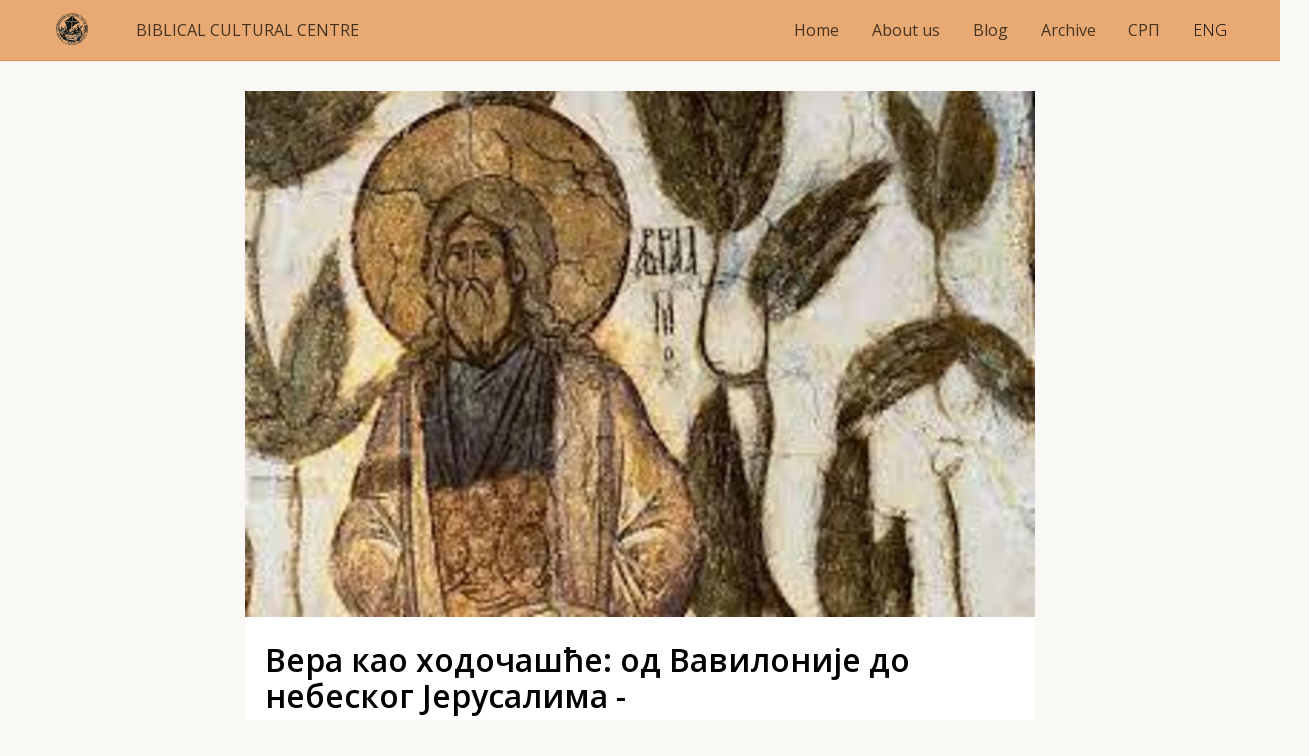

--- FILE ---
content_type: text/html; charset=utf-8
request_url: https://bkcentar.rs/en/blog/vera-kao-hodocasce-od-vavilonije-do-nebeskog-jerusalima
body_size: 155431
content:
<!DOCTYPE html>
<html>
<head>
	<meta name="viewport" content="width=device-width, initial-scale=1.0">
  <title>Biblical cultural centre</title>
  
    <meta property="og:url" content="https://bkcentar.rs/en/blog/vera-kao-hodocasce-od-vavilonije-do-nebeskog-jerusalima"/>
    <meta property="og:title" content="Вера као ходочашће: од Вавилоније до небеског Јерусалима -"/>
   <meta property='og:type' content='article' />
   <meta property='article:author' content='https://www.facebook.com/BiblijskiKulturniCentar' />
   <meta property='article:publisher' content='https://www.facebook.com/BiblijskiKulturniCentar' />
    <meta property="og:description" content="У овом контексту сагледан божански позив праоцу Аврааму није само позив да се напусти постојбина, завичај и отачки дом. Бог се обратио праоцу Аврааму, позвао га је... Позвао га је да напусти своју постојбину, завичај и отачки дом... и наслеђене верске и друштвене обрасце древне Вавилоније који су представљали пркос Богу и тлачење људи."/>
    <meta property="og:site_name" content="Библијски културни центар" />
    <meta property="og:locale" content="en_US" />
    <meta property="og:image" content="http://www.bkcentar.rs/uploads/post/blog_cover/436/thumb_avraaam.jpeg"/>
    <meta property="fb:app_id" content="122992321584072"/>


  <link rel="stylesheet" media="all" href="/assets/application-44527c8dc261a8fd9edfe0099e0943502f94e8be8d1e0ce62302d2ab3505386f.css" data-turbolinks-track="true" />
  <script src="/assets/application-d4fbf2947c65201b60aa980f24c413b0955bb07f3d0816282da7fe4ec9d96d1d.js" data-turbolinks-track="true"></script>
  <meta name="csrf-param" content="authenticity_token" />
<meta name="csrf-token" content="8TmauXivHKPF4lCTD5VIxxOMWbOlrhOCo9L81irXs4PN8c5RshIcgFSDuFq8F0aPNm248iDAW89R8fnvFgjQKw==" />
  <script>
      window.ga=window.ga||function(){(ga.q=ga.q||[]).push(arguments)};ga.l=+new Date;
      ga('create', 'UA-98400438-1', 'auto');
      ga('send', 'pageview');
  </script>
  <script async src='https://www.google-analytics.com/analytics.js'></script>
  <!-- End Google Analytics -->
 <!-- Facebook Pixel Code -->
<script>
!function(f,b,e,v,n,t,s)
{if(f.fbq)return;n=f.fbq=function(){n.callMethod?
n.callMethod.apply(n,arguments):n.queue.push(arguments)};
if(!f._fbq)f._fbq=n;n.push=n;n.loaded=!0;n.version='2.0';
n.queue=[];t=b.createElement(e);t.async=!0;
t.src=v;s=b.getElementsByTagName(e)[0];
s.parentNode.insertBefore(t,s)}(window, document,'script',
'https://connect.facebook.net/en_US/fbevents.js');
fbq('init', '600415250423476');
fbq('track', 'PageView');
</script>
<noscript><img height="1" width="1" style="display:none"
src="https://www.facebook.com/tr?id=600415250423476&ev=PageView&noscript=1"
/></noscript>
<!-- End Facebook Pixel Code -->
</head>

<body>

    <div id="fb-root"></div>
<script>
  window.fbAsyncInit = function() {
    FB.init({
      appId      : '122992321584072',
      xfbml      : true,
      version    : 'v12.0'
    });
    FB.AppEvents.logPageView();
  };

  (function(d, s, id){
     var js, fjs = d.getElementsByTagName(s)[0];
     if (d.getElementById(id)) {return;}
     js = d.createElement(s); js.id = id;
     js.src = "https://connect.facebook.net/en_US/sdk.js";
     fjs.parentNode.insertBefore(js, fjs);
   }(document, 'script', 'facebook-jssdk'));
</script>




<header class="navigation" role="banner">
  <div class="navigation-wrapper">
  	<a href="/" class="logo">
      <img src="/assets/bkc-logo32x32-5ad2993015d2e6619e44049c3da98ddfed68081093f2df8b2e1927aa4ebbaeea.png" alt="Bkc logo32x32" />
    </a>
    <a href="/" class="logo">
      <p>BIBLICAL CULTURAL CENTRE</p>
    </a>
    <a href="javascript:void(0)" class="navigation-menu-button" id="js-mobile-menu">MENU</a>
    <nav role="navigation">
      <ul id="js-navigation-menu" class="navigation-menu show">
        <li class="nav-link"><a href="/en">Home</a></li>
        <li class="nav-link"><a href="/en/about">About us</a></li>
        <li class="nav-link"><a href="/en/blog">Blog</a></li>
        <li class="nav-link"><a href="/en/archives">Archive</a></li>
        <li class="nav-link"> <a href="/sr/blog/vera-kao-hodocasce-od-vavilonije-do-nebeskog-jerusalima">СРП</a></li>
        <li class="nav-link"> ENG</li>
      </ul>
    </nav>
    </div>
</header>
<p class="notice"></p>
<p class="alert"></p>

<div class="wrapper-for-content-outside-of-footer">
  <div class="layout">
  <div class="archive-layout">
  </div>
  <div class="post-show">
    <div class="post-image"></div>
    <img src="/uploads/post/blog_cover/436/avraaam.jpeg" alt="Avraaam" />
    <h1 class="title">
      Вера као ходочашће: од Вавилоније до небеског Јерусалима -
    </h1>
    <p class="date">
      09 November 2023
    </p>
    <h2 class="summary">
      У овом контексту сагледан божански позив праоцу Аврааму није само позив да се напусти постојбина, завичај и отачки дом. Бог се обратио праоцу Аврааму, позвао га је... Позвао га је да напусти своју постојбину, завичај и отачки дом... и наслеђене верске и друштвене обрасце древне Вавилоније који су представљали пркос Богу и тлачење људи.
    </h2>

    <div class="body">
      <div><em>Вером Авраам послуша кад би позван</em></div><div><em>да изађе на место које је имао да прими у наследство,</em></div><div><em>и изађе не знајући куда иде</em></div><div><em>Вером се насели у обећаној земљи као у туђој</em></div><div><em>и настани се у шаторима са Исааком и Јаковом,</em></div><div><em>сунаследницима истог обећања,</em></div><div><em>јер је очекивао град који има чврсте темеље,</em></div><div><em>чији је градитељ и творац Бог...</em></div><div><em>Сходно вери помреше сви ови не примивши обећања,</em></div><div><em>Него их само из далека видеше и поздравише,</em></div><div><em>и признаше да су странци и дошљаци на земљи.</em></div><div><em>Јер који тако шта говоре показују да траже отаџбину.</em></div><div><em>и да су при томе мислили на ону из које су изашли,</em></div><div><em>имали су времена да се врате;</em></div><div><em>али сад чезну за бољом то јест, небеском отаџбином.</em></div><div><em>Зато се Бог не стиди њих,</em></div><div><em>нити се стиди да се назива њиховим Богом;</em></div><div><em>јер им је припремио град.</em></div><div>Посл. Јеврејима</div><div>11:8-10.13-16</div><div>&nbsp;</div><div>Праотац Авраам, човек којим почиње библијска историја и родозачетник изабраног народа Божијег - Израила. Нарација о њему и његовим непосредним потомцима садржи се у Пост 12-50. Њен значај и утицај сеже до последењих страница Писма. Аутор Химне вере праоцима Израила даје више места него другим личностима Старог завета. У Јевр 11 Авраам заузима запажено место делом због значаја у историји спасења која је и отпочела Авраамовим ступањем на историјску сцену древног Оријента, а делом стога што је он био одличан пример вере и величанствена личност коју су оци цркве препознавали као часну и уважену главу, ризницу свих добара, образац врлине, савршенство савршенстава (св. Григорије Богослов уп. бл. Августин). Праоци Израила, сматрао је св. Јован Златоусти, ничим нису нижи од апостола и својим примером нас предају врлини, будући да се њихова вера (пре свега Авраамова) никада није колебала ка сумњи (уп. св. Јефрем и св. Фотије).<br><figure class="attachment attachment-preview" data-trix-attachment="{&quot;contentType&quot;:&quot;image&quot;,&quot;height&quot;:285,&quot;url&quot;:&quot;[data-uri]&quot;,&quot;width&quot;:177}" data-trix-content-type="image"><img src="[data-uri]" width="177" height="285"><figcaption class="caption"></figcaption></figure></div><div>Писац праоце Израила представља као великане вере. Понекад их замишљамо као надљуде којима се дивимо, али чије примере не можемо да потпуно следимо. Нарација Пост 12-50 ствара другачију слику. Она открива живописне детаље и праотачке личности постају прави, реални, људи велике вере. Вере којом су досезали духовне висине, али и сумње која их је бацала у дубоке поноре. Управо их то чини правим, реалним, људима.</div><div>Постање истиче Авраамову послушност, али се у старозаветном предлошку послушност Авраама не повезује непосредно са његовом вером. То је оригинална разрада аутора Посланице, као и модификациоја основне теме нарације о праоцима која је оригинално била повезана са обећањем земље, односно насељавањем Ханана. Писац Посланице, именицу земља мења у место, а затим постепено узводи мисли својих читаоца показујући да уласком у Ханан нису била испуњења обећања Божија, јер су праоци у њој живели као у туђини будући да им је небеска отаџбина била истински циљ.</div><div>Историјски посматрано, Авраамов пут је можда био део веће сеобе (уп. Пост 11:31–32), али је његово учешће у њој било изузетно јер је било одговор на изричити божански позив, одговор вере (Пост 12:1.4). Авраам, човек одлучне вере који - на Божији позив - напушта све, али и сумња у испуњење божанског обећања о рођењу наследника (Пост 15:2-3); човек који се са 318 војника супроставља знатно надмоћнијем непријатељу (Пост 14:13-16), али и у страху прећуткује истину што ствара могућност великог греха (Пост 20). Исаак, дете осмеха, унео је радост у живот родитеља, спреман на саможртвовање (Пост 22:1-14), али неспреман да превазиђе устаљене друштвене обичаје (Пост 25:23; 27:1-4). Јаков, човек чврсте воље који зна шта хоће и све чини да би то остварио, укључујући неправедну трговину са братом и превару остарелог оца (Пост 25:29-34; 27:5-41).</div><div>Оваква слика праотаца није случајна. Они нису приказани као надљуди, већ као реални људи који су се, упркос сумњама и бројним животним недаћама, препустили вери дозволивши јој да их обликује. То обликовање вером, учинило је да Авраам послуша божански захтев повезан са жтрвовањем Исаака и да се тиме удостоји пророчког виђења жртвене смрти Сина Божијег и силе његовог васкрсења (Пост 22:1-14 уп. Јевр 11:17.18). Иста вера је учинила да Исаак, ипак, прихвати божански план за његове синове (Пост 28:1-5) и да Јаков – варалица – стоички издржи преваре којима је био изложен показавши снагу воље и у борби са ангелом Божијим, борби вере која га је учинила Израилом (= победником Божијим, Пост 32:22-33:12).<br><figure class="attachment attachment-preview" data-trix-attachment="{&quot;contentType&quot;:&quot;image&quot;,&quot;height&quot;:238,&quot;url&quot;:&quot;[data-uri]&quot;,&quot;width&quot;:212}" data-trix-content-type="image"><img src="[data-uri]" width="212" height="238"><figcaption class="caption"></figcaption></figure>&nbsp;</div><div>Авраам се, правилно, назива оцем вере јер је, као и многи људи тог доба, имао живо искуство вере и сусрета са Богом. За разлику од других, он је много снажније одговорио на божанско откривење поставивши темеље величанствене грађевине старозаветне вере. Истовремно, Авраам би могао да се назове и сином вере, човеком који је дозволио вери да га формира. Штавише, он је управо стога што је био син и васпитаник вере, постао отац вере и свих верних који су следовали његовом примеру. Тај пример сведочи да је вера послушност, јер вером Авраама послуша кад би позван да пође у земљу коју је имао да прими у наследство, и пође не знајући куда иде... (Јевр 11:8). Речи Посланице представљају алузију на божански позив са почетка Пост 12:&nbsp;</div><div>Иди из земље своје</div><div>и из завичаја свога&nbsp;</div><div>и из дома оца свога</div><div>у земљу коју ћу ти ја показати... (Пост 12:1)</div><div>Библијска историја почиње захтевом, бременитим речима обликованим по обрасцу реторичке градације која истиче снагу сваког аспекта захтева. Земља је човеку мање блиска од завичаја, а овај му је мање при срцу од отачког дома...</div><div>У старозаветном предлошку наглашена је божанска иницијатива и позив. Јевр 11:8 модификује базични предложак и он постаје извештај о Аврааму који је показао веру тренутном послушношћу. Употреба термина послушати у контексту Авраама је занимљива јер нема позадину у Писму. Израз је два пута употребљен у Пост да би описао Авраамов одговор Богу (Пост 22:18; 26:5), оба пута у контексту његове спремности на жртву. Употребљавајући термин у контексту Авраамовог одговора на позив Божији сугерише се да су све касније жртве и послушности Авраамове партиципиране у Авраамовој спремности да одговори Божијем иницијалном позиву.<br><figure class="attachment attachment-preview" data-trix-attachment="{&quot;contentType&quot;:&quot;image&quot;,&quot;height&quot;:185,&quot;url&quot;:&quot;https://encrypted-tbn0.gstatic.com/images?q=tbn:ANd9GcQm-0PrN0w3-H26mjas9FQ5HsYmkllcL6KpgQ&amp;usqp=CAU&quot;,&quot;width&quot;:273}" data-trix-content-type="image"><img src="https://encrypted-tbn0.gstatic.com/images?q=tbn:ANd9GcQm-0PrN0w3-H26mjas9FQ5HsYmkllcL6KpgQ&amp;usqp=CAU" width="273" height="185"><figcaption class="caption"></figcaption></figure></div><div>Тежина и снага божанског захтева, ипак, сагледава се тек у литерарном контексту. Често заборављамо да библијска историја почиње праоцем Авраамом, али да се наслања на последњу нарацију библијске праисторије о неуспешном покушају подизања вавилонске куле (Пост 11:1-9). Она се завршава родословом који праоца Авраама повезује са сином праоца Ноја, Семом. Последњи стихови Пост 11 смештају Авраамову породицу у Ур Халдејски, један од најнапреднијих градова старовавилонског царства и описују покрет на запад, у Харан (Јевр 11:31-32). Према Новом завету, Авраам је божански позив добио управо у велелепном Уру (Дап 7:2-3). Јеврејско ванбиблијско предање је нагласило повезаност Авраамове породице са Вавилонијом и самим Вавилоном. Оно сведочи да је Тара, отац Авраамов био један од високих службеника легендарног Неврода, творца Вавилонског царства и градитеља вавилонске куле, богоборног пројекта досезања небеса т.ј. самообожења.<br><figure class="attachment attachment-preview" data-trix-attachment="{&quot;contentType&quot;:&quot;image&quot;,&quot;height&quot;:183,&quot;url&quot;:&quot;https://encrypted-tbn0.gstatic.com/images?q=tbn:ANd9GcT_YN-7DqgFE8AMfRm34flabFOSb9SdjUdlKA&amp;usqp=CAU&quot;,&quot;width&quot;:275}" data-trix-content-type="image"><img src="https://encrypted-tbn0.gstatic.com/images?q=tbn:ANd9GcT_YN-7DqgFE8AMfRm34flabFOSb9SdjUdlKA&amp;usqp=CAU" width="275" height="183"><figcaption class="caption"></figcaption></figure></div><div>Тако се у овој нарацији библијске праисторије сусрећемо са архетипским проблемом који се јавља у греху прародитеља у Едену и свету претпотопних људи. И овога пута самообожење човека је пут који га претвара у тирана. Није чудно, стога, што се Неврод у Писму памти као добар ловац и први силник на земљи (Пост 10:8-10). Древне легенде говоре о тешком кулуку који је Неврод наметнуо на обесправљене поданике да би изградио град и кулу којима ће стећи себи име (Пост 11:4). Оне говоре о бројним робовима чији су животи уграђени у овај пројекат, јер је његов творац више ценио материјал за рад него људе који су радили. Исти извори сведоче о чудесним знамењима која су најавила рођење праоца Авраама, као и о неоствареној Невродовој жељи да убије новорођено дете.</div><div>У овом контексту сагледан божански позив праоцу Аврааму није само позив да се напусти постојбина, завичај и отачки дом. Бог се обратио праоцу Аврааму, позвао га је... Позвао га је да напусти своју постојбину, завичај и отачки дом... и наслеђене верске и друштвене обрасце древне Вавилоније који су представљали пркос Богу и тлачење људи. Послушном вером Авраам је кренуо на пут неизвесности кроз Ханан, често коришћену руту номадских каравана. Као и други номади, Авраам се кретао од места до места, неретко од места једне божанске објаве до места друге божанске објаве. Многа од тих места билa су богослужбени центри много пре него је Авраам, уз постојеће олтаре, подигао олтар Богу који га је позвао. Тако сагледано, путовање Авраама се препознаје као ходочашће кроз Обећану земљу, то је било ходочашће вере, јер њоме пође у место које је имао да прими у наследство, и пође не знајући куда иде... (Јевр 11:8). Овај мотив је веома значајан и новији библисти примећују да је за писца Постања значајно да Авраама прикаже не само као родозачетника изабраног народа, већ и као утемељивача култа који организује богослужбени живот у Мамрији (13.18), Сихему, Ветилу, Вирсавеји... (Пост 12:6.18; 13:18), а посредно и у Јерусалиму (Пост 14:18-20).</div><div>Доминантна тема библијске приповести о Авраму, као и одељка Јевр 11:8-10.13-16 који сажима старозаветну нарацију је наследствo, што није непосредно повезано са Пост 12,1-3, али јесте повезано са темом поседовања хананске земље која је присутна у целокупној приповести о праоцима (Пост 15:7; 22:17; 28:4; 1Дн 16:18; Пс 104:11; Јуб 22:17; Дап 7:5-6). Божије обећање бројног потомства је истовремено и позив усмерен према наслеђу и заузимању Ханана (Пост 11: 9.13.17.33.39. уп. 4:1; 6:12.17; 7:6; 8:6; 9:15; 10:23.36). У Петокњижју, изван Постања, праоци се ретко спомињу као издвојени појединци. Уместо тога чешће се у сећање призива тријада праотаца (Изл 32:13; 33:1; Бр 32:11; Пнз 1:8; 6:10; 29:13 ET), док Поновљени закон нарочито истиче Божији савез са њима који своје испуњење добија у будућем насељавању у Ханану (Пнз 4:31; 6:10; 7:12; 8:18). Унутар дефтеронимичарске историје Авраам, ипак, заузима нарочито место као онај кога је Бог позвао и искупио из паганства (ИНав 24:2) и на бази чије вере Израил увек и изнова добија могућност обнове савеза са Јахвеом (1Цар 18:36; 2Цар 13:23). Овај мотив је често понављан у песничкој књижевности Старог завета која Авраама препознаје као беспрекорног пред Богом (ПремСол 10:5). Тема је нарочито заступљена у псалмима који Јахвеа називају Богом Авраамовим (Пс 47.9 ET) или Јаковљевим (Пс 25.10; 46.7 ET), а веровање да ће Израил опстати на историјској позорници се гради на савезним обећањима које је Он дао праоцима (Пс 105:8-9). Слично уверење се развија и у пророчким списима (Ис 2.3; 29:22; Мих 7:20), и то пре свега егзилног периода у којем се из верности Јахвеа савезним обећањима црпи нада на повратак Израила у отаџбину (Ис 41:8; 51:2; Јзк 33:24). Исти мотив се препознаје и историјској постегзилној књижевности (1Дн 16:15; 2Дн 20:7; Нем 9:7).<br><figure class="attachment attachment-preview" data-trix-attachment="{&quot;contentType&quot;:&quot;image&quot;,&quot;height&quot;:175,&quot;url&quot;:&quot;https://encrypted-tbn0.gstatic.com/images?q=tbn:ANd9GcTZLF5I1cj049-D8wKL7Z9aQefpCo5gTf17OQ&amp;usqp=CAU&quot;,&quot;width&quot;:288}" data-trix-content-type="image"><img src="https://encrypted-tbn0.gstatic.com/images?q=tbn:ANd9GcTZLF5I1cj049-D8wKL7Z9aQefpCo5gTf17OQ&amp;usqp=CAU" width="288" height="175"><figcaption class="caption"></figcaption></figure><br>У интертестаментарном предању интересовање за праоца Авраама постаје доминантан мотив. Авраам се назива наш отац и о њему се говори као праоцу изабраног народа и поносу Израила (ПсСол 9:17), који је први монотеиста и онај који је разорио Тарине идоле (Philo, Mut. 16). Интертестаментарно предање сматра да је Аврааму читава Тора била унапред откривена, као и историја читавог Израила (4Јзд 3:13), а праоце Израила повезује са утемљењем појединих празника који су се показали нарочито значајнима у библијској историји и који су, правно посматрано, утемељени у времену Мојсеја или касније. Један од таквих празника био и и празник Сеница, празник који је припаднике израилског народа подсећао на тегобни пут кроз пустињу којом су пролазили не би ли из Египта доспели до Ханана, земље коју је Јахве обећао њиховим праоцима. То што је интетестамнетарна литература овај празник повезивала са праоцима Авраамом и Исааком (Јуб 16:20-31; 32:27-29), сведочи да су аутори интертестаментарних списа покушавали да укажу да израилско путовање кроз пустињу није ново искуство, то је искуство које су већ имали њихови праоци, искуство странствовања, неприпадања и потпуног ослањања на Бога. Живот Авраама, тегобан живот сталног номадског странствовања и оскудице у Обећаној земљи (Јевр 11:9 уп. Дап 7:5). То је био живот другачији од удобног живота вавилонских градова, али то није поколебало оце ходочасникe јер да су мислили на ону (отаџбину) из које су изашли, имали би времена да се врате (Јевр 11:15а). Св. Јован Златоусти и св. Фотије су исправно истицали, следећи Писца Посланице, да истинско обећање дато потомцима Авраамовим и није било наслеђе земље већ будућег и долазећег Царства које су вером ишчекивали. Мисли праотаца биле су усмеренe према Богу и то их је водило ка бољој, небеској отаџбини и небеском граду, кога су поздравили из далека (Јевр11:13б). Св. Григорије Ниски сматра да Авраамово стрпљиво чекање испуњења Божијег обећања показује вернима вредност истрајности у ишчекивању и да је пример истрајног ишчекивања испуњења обећања који су оставили Авраам и други праоци Израила подстицај на истрајност нама који ишчекујемо други долазак Господњи будући да су они чекали обећање бољих ствари тј. небеске отаџбине, баш као што то и ми чинимо сједињујући се са старозаветним великанима у ишчекивању бољих ствари које је Бог оставио за нас (Јевр 11:40).</div><div>То је разлог због којег је неопходно да се запитамо: шта је праоцима дало истрајност на тегобном ходочасничком путовању?</div><div>Указује се на есхатолошку природу њихове вере којом су видели обећани град који имаше темеље (Јевр 11:10а). Пролазна егзистенција шаторовања супростављена је граду са темељима, трајном дому. Писац Посланице указује на вековну чежњу номада за територијом коју ће трајно настанити и коју ће оставити у наслеђе потомству. Он супроставља неутемељен живот номада граду који пружа заштиту од недаћа и опасности. Својим животом праоци су показивали да су ходочасници и странци, показали су да је циљ још пред њима. Странствовање Авраама казује да Ханан није истинско наследство, већ пролазна станица ка божанском граду - коначном циљу ходочашћа. Идеја града који је Бог утемељио развија се на представи Сиона, небеског града Бога живога, истинске, непромењиве и сигурне отаџбине (Пс 86:1 упр. Јевр 11:16; 12:22.28; 13:14). Библијски концепт, по коме је Бог поставио темеље Јерусалима, проширен је у јудејској и хришћанској апокалиптици и на темеље небеског града (Ис 28:16; 54:11; 4Јзд 10:27; Отк 21:10-14.19-20) који представља метафору Царства Божијег и опште владавине Божије (Јзк 48:35; Тов 13:7-18; Јевр 12:22, 13:14; Отк 3:12; 4Јзд 7:26; 8:52). У јудејској апокалиптици постојало је схватање да је небески град, којем је неимар и творац сам Бог (Јевр 11:10), у визији показан Аврааму (Пост 15:7-21; 2Вар 4:2-7). <br><figure class="attachment attachment-preview" data-trix-attachment="{&quot;contentType&quot;:&quot;image&quot;,&quot;height&quot;:183,&quot;url&quot;:&quot;https://encrypted-tbn0.gstatic.com/images?q=tbn:ANd9GcStmKGGjJJEFPuvn0Ep5es3KpK5-Ix3hbnMHYvnYrK-nhmolCM1Nj3VB3if9dCt4VpI64s&amp;usqp=CAU&quot;,&quot;width&quot;:275}" data-trix-content-type="image"><img src="https://encrypted-tbn0.gstatic.com/images?q=tbn:ANd9GcStmKGGjJJEFPuvn0Ep5es3KpK5-Ix3hbnMHYvnYrK-nhmolCM1Nj3VB3if9dCt4VpI64s&amp;usqp=CAU" width="275" height="183"><figcaption class="caption"></figcaption></figure></div><div>Према писцу Химне вере, Писмо не говори o историјској географији већ o трансцедентном наслеђу незнане (и неспознатљиве) земље (Јевр 11:8б). Авраам је храбро кренуо у страну земљу и непознату будућност. На непознатост је одговорио чврстом вером у реч Божију. У крајњем смислу, његова вера је почивала на обећању о будућности чиме је потврдио да је вера заиста основ свега чему се надамо (Јевр 11:1б). Подсетимо да хијастичка структура Химне вере као централни мотив читаве целине има управо ст 13-16 и њихово указивање да је карактеристика вере есхатолошка оријентација вере којом се сеже ка будућим благословима, чак и ако су они још увек удаљени.</div><div>Вера којом су праоци гледали будуће испуњење обећања Божијих повезана је са исповедањем да су странци и дошљаци на земљи (Јевр 11:13в). Јован Златоусти истиче да ове речи које Авраам примењује на себе разговарајући са хетитским староседеоцима Ханана, и које писац Посланице преузима из старозаветног предлошка, не говоре само о његовом физичком странствовању у Обећаној земљи. Ово су речи које сведоче да је његов начин живота био егзистенцијално другачији у поређењу са начином живота људи тог доба уопште будући да је његов живот онтолошки био утемљен у вери, те да је такво утемљење имало две природне последице, стране другим становницима земље: есхатолошку оријентацију и практичну врлину. Исту истину нам откривају примери и других праотаца Израила.</div><div>У Химни је употребљен технички термин за јавно исповедање вере. Тиме одговор вере дат од праотаца Израила повезује са члановима хришћанске заједнице који су се налазили у искушењу да напусте своје исповедање. Исказ је утемељен на Пост 23:4. Означава живот без грађанских права и тиме статус житеља другог реда, статус који је имала већина хришћана преткостантиновске ере (уп. 1Пт 1:1-2). То убедљиво сведочи Посланица Диогениту (2.в.хр.ере) која хришћане описује као дошљаке у сопственим земљама (који имају грађанске одговорности, али не и права), којима је свака домовина страна (иако им је и свака страна земља као домовина), јер њихова егзистенција је на земљи, али је њихово грађанство на небу.</div><div>Употребљена слика је утемељена на слици праотаца и опомиње на искушење земље које је често савладавало њихове потомке који су заборављали да је Обећана земља савезни дар Божији и самог Дародавца. Они су се, вековима после праотаца, населили у Обећаној земљи која је требало да буде само станица на путу ка потпуном испуњењу божанских обећања праоцима. Изашли су из богоборног Вавилона (Пост 11-12), изведени су из ропског Египта (Изл 12), али нису схватили прави смисао божанских интервенција у својој историји. Изградили су богоборни и нехумани менталитет Вавилона и будући тиме поробљени ускоро су постали и политички робови Вавилона (Дан 1). Пророци Божији, опомињали су сународнике против кршења савеза, идолопоклонства и социјалне неправде, национални слом су препознали као божанску педагошку меру. Најавили су излазак из вавилонског ропства и обнову Јерусалима, града који је требало да потомке Авраама подсети на небески Јерусалим, свети град утемељен на вредностима царства Божијега супротних нечовечном поретку Вавилона.</div><div>Авраамова послушност је прихватана као модел вере, већ у Постању и вероватно усменом предању које му је претходило и које је надахњивало његове потомке међу којима био и Мојесеј. Писац можда изразом поздравише из далека подсећа на Мојсеја који је Израилце довео до граница Обећане земље, али није са њима ушао у њу, већ ју је видео из далека, са горе Нава и њеног врха Фазге (Пнз 34:1). Писац Посланице, позива своје слушаоце да буду спремни да заувек напусте сигурност своје породице и националног идентитета уколико је то неопходно да би одржали веру којом је Авраам тај идентитет створио.</div><div>У складу са нарацијом Постања, писац Посланице, наглашава Авраамову спремност да препозна и послуша Божији глас. Аутор Химне вере у Аврааму и члановима његове породице види пример верника који у Божијој вољи препознају коначни и врховни значај, величанствену моћ и апсолутни ослонац свог живота. Вера коју су Аврааам, Исаак и Јаков имали је била храбра (јер се Авраам ка Ханану упутио не знајући које је прецизно одредиште ка којем га Бог позива), истрајна (јер обећану земљу ни Авраам ни његови потомци нису добили у посед, него су ходили њом верујући у истинитост божанских обећања) и жртвена (будући да је и сам покрет Авраама из Месопотамије и Харана значио напуштање сигурности и удобности градског живота, етничке заједнице, биолошких сродника, и чак и најуже породице). Божански позив за Авраама, стога, није био само ванредни захтев, већ је постао и животни мото, водич у неизвесностима кроз које је ходио. Новозаветни писци су сматрали да Бог, на сличан начин, позива вернике у њихово време (Јевр 13:21).</div><div>Праотац Авраам заузима видно место у богослужбеним текстовима који га препознају као праведника, пријатеља Божијег, ходочасника, богољубивог и божанственог праоца Христовог из периода пре закона. Готово све древне литургије помињу Авраама и моле Бога да прими молитве и приносе богослужбене заједнице као што је примио Авраамову жртву. Ове речи су спомен праоца, молитва Богу, али и позив сваком хришћанину. Ранохришћански тумачи Писма су, следећи Филона Александријског, у божанском позивању Авраама препознавали слику позива на духовно путовање, позива који је упућен сваком човеку. У својим катихетским беседама, св. Кирил Јерусалимски је своје слушаоце суочавао са примером праоца Авраама који напушта свој живот у Уру Халдејском и своју породицу по телу. Истицао је да и они који се спремају да ступе на пут хришћанског живота и вере треба да буду спремни на сличан подвиг.</div><div>Оци су указивали да поменути позив упућен Аврааму своју новозаветну реализацију има у Христовим речима: хајде за мном, речима које према схватању св. Амвросија позивају на напуштање страсти (Мт 8:22; 9:9; 19:21; Мк 2:14; 10:21; Лк 5:27; 9:59; 18:22; Јн 1:43; 21:19.22, Антоније Велики, Дидим Слепи, BEDE). Дидим Слепи је истицао да је Авраамово окружење, укључујући и најужу породицу, било изопачено идолопоклонством и да је то био разлог због кога је Авраам био позван да напусти своју постојбину и отачки дом. Будући да кроз учешће у греху човек следује самом нечастивом, Христос нечастивог назива оцем грешника (Јн 8:40-41). У том светлу, Оци су истицали да божански позив Аврааму да напусти отачки дом за хришћане представља позив да напусте нечастивог и суделовање у његовим делима. Божански позив Аврааму, на тај начин, наставља да одјекује кроз читаву историју до последњег библијског списа – Откривењa. Откривење Јованово је приказ сукоба два града, богоборачког Вавилона и небеског Јерусалима. Зато позив надахнутог пророка:&nbsp;</div><div><em>паде, паде Вавилон велики&nbsp;</em></div><div><em>и поста стан демонима&nbsp;</em></div><div><em>и тамница свакоме духу нечистоме...</em></div><div><em>Изађите из ње народе мој,&nbsp;</em></div><div><em>да не саучествујете у гресима њеним</em></div><div><em>и да вас не снађу зла њена,</em></div><div><em>јер греси њени достигоше до неба</em></div><div><em>и Бог се опомену неправде њене</em></div><div>(Отк 18:1-5)</div><div>није позив револуционарног рушења постојећих неправедних друштвених поредака, већ позив да се придружимо праоцима Израила на ходочасничком путовању вере ка небеском Јерусалиму, путовању личног преображаја који од Вавилоњана чини Јерусалимљане, поданике Царства небеског и сунаследнике савезних обећања датих праоцима Израила.<br><figure class="attachment attachment-preview" data-trix-attachment="{&quot;contentType&quot;:&quot;image&quot;,&quot;height&quot;:183,&quot;url&quot;:&quot;https://encrypted-tbn0.gstatic.com/images?q=tbn:ANd9GcSq87RDSIGy2VEoiCUSgbYjbqJyE8tmlpXPz8e_Ctxu3306u3Gl3E9todqlosZ1MMr3E5Y&amp;usqp=CAU&quot;,&quot;width&quot;:275}" data-trix-content-type="image"><img src="https://encrypted-tbn0.gstatic.com/images?q=tbn:ANd9GcSq87RDSIGy2VEoiCUSgbYjbqJyE8tmlpXPz8e_Ctxu3306u3Gl3E9todqlosZ1MMr3E5Y&amp;usqp=CAU" width="275" height="183"><figcaption class="caption"></figcaption></figure></div><div>Бог Авраамов, Исааков и Јаковљев. То је име Бога Библије који се не стиди назвати се према славним сведоцима вере. Златоусти сматра да ова истина открива величанствено достојанство до којег су се праоци уздигли вођени вером. Он нас подсећа да је то сада потенцијална привилегија свих хришћана јер је Бог Авраама, Исаака и Јакова у Новом завету описан као Бог и Отац Господа Исуса Христа (Еф 3:1). Ова трансформација је ванредно важна за писца Посланице Јеврејима будући да је он већ устврдио да се Христос не стиди да верне назове својом браћом (Јевр 2:11), односно да на њих пренесе привилегије синовства које има као јединстени и предвечни Син Божији. Посредством Христа у коме као усиновљени Бога можемо назвати својим Оцем (Мт 6:9). Не можемо да се не запитамо, да ли би се Бог тога постидео?<br><figure class="attachment attachment-preview" data-trix-attachment="{&quot;contentType&quot;:&quot;image&quot;,&quot;height&quot;:183,&quot;url&quot;:&quot;https://encrypted-tbn0.gstatic.com/images?q=tbn:ANd9GcSFgQLdfnSaD8nY28jFEujGw34H56OeGLfVSGgYPysLTA5NFmlpJJNOqmEx7Gd6T9rKIJY&amp;usqp=CAU&quot;,&quot;width&quot;:275}" data-trix-content-type="image"><img src="https://encrypted-tbn0.gstatic.com/images?q=tbn:ANd9GcSFgQLdfnSaD8nY28jFEujGw34H56OeGLfVSGgYPysLTA5NFmlpJJNOqmEx7Gd6T9rKIJY&amp;usqp=CAU" width="275" height="183"><figcaption class="caption"></figcaption></figure><br>Бог(ови) су на древном Оријенту схватани као персонификације природних стихија, неукроћени, ћудљиви, каткад сурови и понајвише и суштински незаинтересовани за човека. У Старом завету се прави отклон у односу на такво разумевање Бога и он постаје Бог који је у присном односу са човеком, толико присном да се може означити као Бог тог човека, Авраама, Исаака, Јакова. Нови завет се ни ту не зауставља и сведочи да је оваплоћењем Христовим, којим је човечанство усиновљењо, Бог показао толико интересовање за човека да је постао његов Отац. Овај екслузивно хришћански мотив имплицитно је подразумеван од писца Посланице.</div><div>Формулација <em>Бог њихов</em> једна je од основних формулација Писма и синагогалног богослужења (Изл 3:6.15.16 упр. 3:13). Надограђује се тврдњом да им је Бог припремио град, честом темом апокалиптичке књижевности и значајних таргума чије рефлексије имамо и у Новом завету (Отк 12:6, 21:2; АпкВар 4:3 уп. Јн 14:2). Аутор Јерминог Пастира (2.в.хр.ере) сведочи колико је лако изгубити ову перспективу говорећи да је постиђујуће што хришћани више не чезну за градом Божијим и иако су слуге Бога живога заборављају да живе у страној земљи, спремају скупе грађевине и беспотребна боравишта заборављајући да је њихов град далеко од ове земље и да у њега треба да се врате. Ова мисао, посведочена химном вере, програмски је израз сваке генерације, а нарочито наше која би – више него и једна друга до сада – требало да себи постави питање коме ћемо се приволети царству, земаљском или Небеском. Писац заправо показује да су истински хришћани у вери уједињени са праоцима Израила, да заједно са њима ходочасте на путовању вере ка испуњењу божанских обећања, ка граду који им је Бог приправио (уп. Јевр 12:22–24). Значај наведених приповести о праоцима Израила и њихове новозаветне интерпретацију у писању аутора Посланице је ванредно снажан. То је уочио писац наведеног Јерминог Пастира, када је хришћанима друге и треће генерације постављао питање зашто, будући, слуге Божије које теже вишњем граду, улажу највеће напоре да овде и сада, у туђој земљи, подигну најскупље дворе за своје живљење. Ово питање је данас далеко актуелније у перспективи доминантног животног стила западне цивилизације коју карактерише комформизам и лакомост са којом многи, који се називају и хришћанима, теже задовољавању својих прохтева онемогућујући своју бројну сабраћу да задовоље и своје најосновније потребе. Напори који они улажу у остварење својих циљева су достојни сваког поштовања и похвале, али су усмерени у погрешном смеру. Хришћане данашњице потребно је подсетити да њихов основни циљ треба да буде вишњи град. Taква оријентација хришћана засигурно би имала благотворне последице на социјални статус бројних људи. Управо је то оно на шта нас подсећа и св. Јован Златоусти тумачећи управо ове стихове Посланице и повезујући их са схватањем о хришћанима као свештеничком народу препознатљивом у последњом спису. Хришћани су позвани да учествују у небеској литургији и да заједно са искупљенима и хоровима ангела певају химне пред Богом и Јагњетом. Управо то химнословље Златоусти сматра небеским реалностима које се спомињу у Јевр 11:16 указујући да нас оно узводи на небо и покреће на ходочашће ка истинском дому, небеској отаџбини и небеском граду, на одлазак кући који је према Златоустом средишња тема Посланице, баш као што би хришћански живот у основи требало да буде сезање ка небу и уздизање на њега.</div>
    </div>

      <div class="fb-comments" data-href="https://bkcentar.rs/en/blog/vera-kao-hodocasce-od-vavilonije-do-nebeskog-jerusalima" data-width="100%" data-numposts="5"></div>

      <!--<div class="fb-like" data-href="" data-layout="standard" data-action="recommend" data-size="large" data-show-faces="false" data-share="true"></div>-->
 <div class="tags">
    <div class="fb-like" data-href="https://bkcentar.rs/en/blog/vera-kao-hodocasce-od-vavilonije-do-nebeskog-jerusalima"  data-layout="button_count" data-action="like" data-width="400" data-size="large"  data-share="true"></div>
</div>




  <!--<div-->
  <!--class="fb-like"-->
  <!--data-share="true"-->
  <!--data-width="450"-->
  <!--data-show-faces="true">-->
  <!--</div>-->
    <!--<div id="comments">-->
      <!--<h2> Comments</h2>-->
      <!---->

      <!--<h3>Add a comment</h3>-->
      <!---->
    <!--</div>-->
  <!--</div>-->
  </div>
</div>
<script>
//    $('body').contents().each(function() {
//
//        // Skip non text nodes.
//        if (this.nodeType !== 3) {
//            return true;
//        }
//
//        // Grab text
//        var matches = this.data.match(/"(?:http?s?:\/\/)?(?:www\.)?(?:youtube\.com|youtu\.be)\/(?:watch\?v=)?(\S+)"/g);
//
//        if (!matches) {
//            return true;
//        }
//
//        var iframe = $('<iframe width="420" height="345" frameborder="0" allowfullscreen />', {
//            src: 'http://www.youtube.com/embed/' + matches[1]
//        });
//
//        iframe.insertAfter(this);
//
//        $(this).remove();
//
//    });
//var videoEmbed = {
//    invoke: function(){
//
//        $('body').html(function(i, html) {
//            return videoEmbed.convertMedia(html);
//        });
//
//    },
//    convertMedia: function(html){
//        var pattern1 = /(?:http?s?:\/\/)?(?:www\.)?(?:vimeo\.com)\/?(.+)/g;
//        var pattern2 = /(?:http?s?:\/\/)?(?:www\.)?(?:youtube\.com|youtu\.be)\/(?:watch\?v=)?(\S+)/g;
//
//
//        if(pattern1.test(html)){
//            var replacement = '<iframe width="420" height="345" src="//player.vimeo.com/video/$1" frameborder="0" webkitallowfullscreen mozallowfullscreen allowfullscreen></iframe>';
//
//            var html = html.replace(pattern1, replacement);
//        }
//
//
//        if(pattern2.test(html)){
//            var replacement = '<iframe width="420" height="345" src="http://www.youtube.com/embed/$1" frameborder="0" allowfullscreen></iframe>';
//            var html = html.replace(pattern2, replacement);
//        }
//
//
//
//        return html;
//    }
//}
//
//
//
//
//
//
//setTimeout(function(){
//    videoEmbed.invoke();
//},500);
</script>

</div>




<footer class="footer-2" role="contentinfo">
<!--   <div class="footer-logo">
    <img src="https://raw.githubusercontent.com/thoughtbot/refills/master/source/images/placeholder_logo_1.png" alt="Logo image">
  </div> -->
    <ul>
      <li>BIBLICAL CULTURAL CENTRE</li>
      <li>Kraljice Natalije 76</li>
      <li>Belgrade</li>
    </ul>

    <div class="footer-secondary-links">
      <!-- <ul>
        <li><a href="javascript:void(0)">Terms and Conditions</a></li>
        <li><a href="javascript:void(0)">Privacy Policy</a></li>
      </ul> -->

      <!--<ul class="footer-social">-->
        <!--<li><a href="javascript:void(0)">-->
          <!--<img src="https://raw.githubusercontent.com/thoughtbot/refills/master/source/images/facebook-logo-circle.png" alt="Facebook">-->
          <!--</a></li>-->
        <!--<li><a href="javascript:void(0)">-->
          <!--<img src="https://raw.githubusercontent.com/thoughtbot/refills/master/source/images/twitter-logo-circle.png" alt="Twitter">-->
        <!--</a></li>-->
        <!--<li><a href="javascript:void(0)">-->
          <!--<img src="https://raw.githubusercontent.com/thoughtbot/refills/master/source/images/youtube-logo-circle.png" alt="YouTube">-->
        <!--</a></li>-->
      <!--</ul>-->
    </div>
</footer>


</body>
</html>
